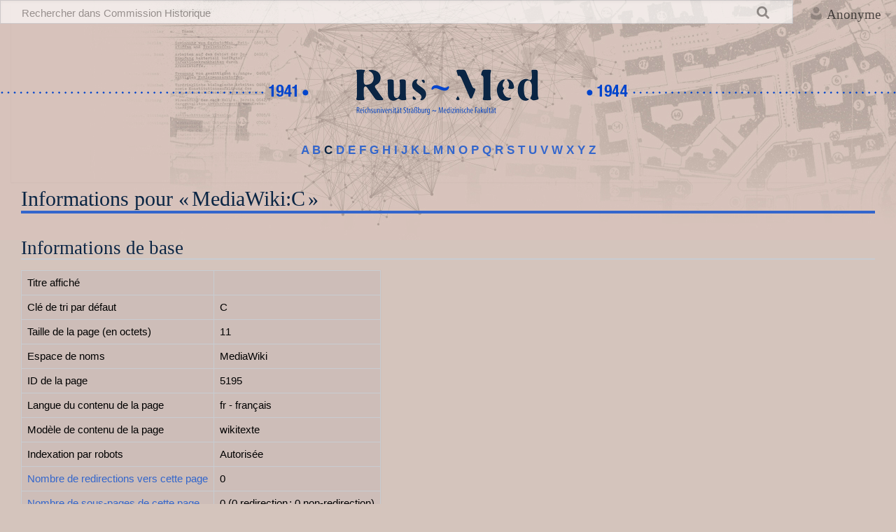

--- FILE ---
content_type: text/html; charset=UTF-8
request_url: https://rus-med.unistra.fr/w/index.php?title=MediaWiki:C&action=info
body_size: 24461
content:
<!DOCTYPE html>
<html class="client-nojs" lang="fr" dir="ltr">
<head>
<meta charset="UTF-8"/>
<title>Informations pour « MediaWiki:C » — Commission Historique</title>
<script>document.documentElement.className="client-js";RLCONF={"wgBreakFrames":!1,"wgSeparatorTransformTable":[",\t."," \t,"],"wgDigitTransformTable":["",""],"wgDefaultDateFormat":"dmy","wgMonthNames":["","janvier","février","mars","avril","mai","juin","juillet","août","septembre","octobre","novembre","décembre"],"wgRequestId":"74b49c876ca552e8e7c6f728","wgCSPNonce":!1,"wgCanonicalNamespace":"MediaWiki","wgCanonicalSpecialPageName":!1,"wgNamespaceNumber":8,"wgPageName":"MediaWiki:C","wgTitle":"C","wgCurRevisionId":6213,"wgRevisionId":0,"wgArticleId":5195,"wgIsArticle":!1,"wgIsRedirect":!1,"wgAction":"info","wgUserName":null,"wgUserGroups":["*"],"wgCategories":[],"wgPageContentLanguage":"fr","wgPageContentModel":"wikitext","wgRelevantPageName":"MediaWiki:C","wgRelevantArticleId":5195,"wgIsProbablyEditable":!1,"wgRelevantPageIsProbablyEditable":!1,"wgRestrictionEdit":[],"wgRestrictionMove":[],"wgPageFormsTargetName":null,"wgPageFormsAutocompleteValues":[],
"wgPageFormsAutocompleteOnAllChars":!1,"wgPageFormsFieldProperties":[],"wgPageFormsCargoFields":[],"wgPageFormsDependentFields":[],"wgPageFormsCalendarValues":[],"wgPageFormsCalendarParams":[],"wgPageFormsCalendarHTML":null,"wgPageFormsGridValues":[],"wgPageFormsGridParams":[],"wgPageFormsContLangYes":null,"wgPageFormsContLangNo":null,"wgPageFormsContLangMonths":[],"wgPageFormsHeightForMinimizingInstances":800,"wgPageFormsShowOnSelect":[],"wgPageFormsScriptPath":"/w/extensions/PageForms","edgValues":null,"wgPageFormsEDSettings":null,"wgAmericanDates":!1,"wgCargoDefaultQueryLimit":100,"wgCargoMapClusteringMinimum":80,"wgCargoMonthNames":["janvier","février","mars","avril","mai","juin","juillet","août","septembre","octobre","novembre","décembre"],"wgCargoMonthNamesShort":["janv.","fév.","mars","avr.","mai","juin","juill.","août","sept.","oct.","nov.","déc."],"wgCargoWeekDays":["dimanche","lundi","mardi","mercredi","jeudi","vendredi","samedi"],"wgCargoWeekDaysShort":["dim.",
"lun.","mar.","mer.","jeu.","ven.","sam."],"egMapsScriptPath":"/w/extensions/Maps/","egMapsDebugJS":!1,"egMapsAvailableServices":["leaflet","googlemaps3"],"egMapsLeafletLayersApiKeys":{"MapBox":"","MapQuestOpen":"","Thunderforest":"","GeoportailFrance":""},"wgULSAcceptLanguageList":[],"wgULSCurrentAutonym":"français","wgULSPosition":"personal","wgULSisCompactLinksEnabled":!0};RLSTATE={"site.styles":"ready","noscript":"ready","user.styles":"ready","user":"ready","user.options":"loading","mediawiki.interface.helpers.styles":"ready","mediawiki.helplink":"ready","skins.timeless":"ready","ext.uls.pt":"ready"};RLPAGEMODULES=["site","mediawiki.page.ready","skins.timeless.js","ext.SimpleTooltip","ext.urlShortener.toolbar","ext.InteractiveTimeline.loader","ext.uls.compactlinks","ext.uls.interface"];</script>
<script>(RLQ=window.RLQ||[]).push(function(){mw.loader.implement("user.options@1hzgi",function($,jQuery,require,module){/*@nomin*/mw.user.tokens.set({"patrolToken":"+\\","watchToken":"+\\","csrfToken":"+\\"});mw.user.options.set({"variant":"fr"});
});});</script>
<link rel="stylesheet" href="/w/load.php?lang=fr&amp;modules=ext.uls.pt%7Cmediawiki.helplink%7Cmediawiki.interface.helpers.styles%7Cskins.timeless&amp;only=styles&amp;skin=timeless"/>
<script async="" src="/w/load.php?lang=fr&amp;modules=startup&amp;only=scripts&amp;raw=1&amp;skin=timeless"></script>
<!--[if IE]><link rel="stylesheet" href="/resources/IE9fixes.css" media="screen"/><![endif]-->
<meta name="ResourceLoaderDynamicStyles" content=""/>
<link rel="stylesheet" href="/w/load.php?lang=fr&amp;modules=site.styles&amp;only=styles&amp;skin=timeless"/>
<meta name="generator" content="MediaWiki 1.37.1"/>
<meta name="robots" content="noindex,nofollow"/>
<meta name="format-detection" content="telephone=no"/>
<meta name="viewport" content="width=device-width, initial-scale=1.0, user-scalable=yes, minimum-scale=0.25, maximum-scale=5.0"/>
<link rel="shortcut icon" href="/favicon.ico"/>
<link rel="search" type="application/opensearchdescription+xml" href="/w/opensearch_desc.php" title="Commission Historique (fr)"/>
<link rel="EditURI" type="application/rsd+xml" href="https://rus-med.unistra.fr/w/api.php?action=rsd"/>
<link rel="alternate" type="application/atom+xml" title="Flux Atom de Commission Historique" href="/w/index.php?title=Sp%C3%A9cial:Modifications_r%C3%A9centes&amp;feed=atom"/>

			<link rel="stylesheet" type="text/css" href="https://cdnjs.cloudflare.com/ajax/libs/vis/4.21.0/vis.min.css">
			<script type="text/javascript" src="https://cdnjs.cloudflare.com/ajax/libs/vis/4.21.0/vis.min.js"></script>
		
</head>
<body class="mediawiki ltr sitedir-ltr mw-hide-empty-elt ns-8 ns-subject page-MediaWiki_C rootpage-MediaWiki_C skin-timeless action-info skin--responsive"><div id="mw-wrapper"><div id="mw-header-container" class="ts-container"><div id="mw-header" class="ts-inner"><div id="user-tools"><div id="personal"><h2><span>Anonyme</span></h2><div id="personal-inner" class="dropdown"><div role="navigation" class="mw-portlet" id="p-personal" title="Menu utilisateur" aria-labelledby="p-personal-label"><h3 id="p-personal-label" lang="fr" dir="ltr">Non connecté(e)</h3><div class="mw-portlet-body"><ul lang="fr" dir="ltr"><li id="pt-uls" class="mw-list-item active"><a class="uls-trigger" href="#"><span>français</span></a></li><li id="pt-login" class="mw-list-item"><a href="/w/index.php?title=Sp%C3%A9cial:Connexion&amp;returnto=MediaWiki%3AC&amp;returntoquery=action%3Dinfo" title="Nous vous encourageons à vous connecter ; ce n’est cependant pas obligatoire. [o]" accesskey="o"><span>Se connecter</span></a></li></ul></div></div></div></div></div><div id="p-logo-text" class="mw-portlet" role="banner"><a id="p-banner" class="mw-wiki-title long" href="/w/index.php/Accueil">Commission Historique</a></div><div class="mw-portlet" id="p-search"><h3 lang="fr" dir="ltr"><label for="searchInput">Rechercher</label></h3><form action="/w/index.php" id="searchform"><div id="simpleSearch"><div id="searchInput-container"><input type="search" name="search" placeholder="Rechercher dans Commission Historique" autocapitalize="sentences" title="Rechercher dans Commission Historique [f]" accesskey="f" id="searchInput"/></div><input type="hidden" value="Spécial:Recherche" name="title"/><input type="submit" name="fulltext" value="Rechercher" title="Rechercher les pages comportant ce texte." id="mw-searchButton" class="searchButton mw-fallbackSearchButton"/><input type="submit" name="go" value="Lire" title="Accédez à une page du même nom si elle existe" id="searchButton" class="searchButton"/></div></form></div></div><div class="visualClear"></div></div><div id="mw-header-hack" class="color-bar"><div class="color-middle-container"><div class="color-middle"></div></div><div class="color-left"></div><div class="color-right"></div></div><div id="mw-header-nav-hack"><div class="color-bar"><div class="color-middle-container"><div class="color-middle"></div></div><div class="color-left"></div><div class="color-right"></div></div></div><div id="menus-cover"></div><div id="mw-content-container" class="ts-container"><div id="mw-content-block" class="ts-inner"><div id="mw-content-wrapper"><div id="mw-content"><div id="content" class="mw-body" role="main"><div id="siteNotice"><div id="localNotice" lang="fr" dir="ltr"><div id="banniere_accueil">
   <div class="chronoLeft"><a href="/w/index.php/Accueil" title="Accueil"><img alt="Chronos chronos left.png" src="/w/images/4/40/Chronos_chronos_left.png" decoding="async" width="840" height="91" /></a></div>
   <div class="logoCenter"><a href="/w/index.php/Accueil" title="Accueil"><img alt="Rusmed logo color.png" src="/w/images/1/1c/Rusmed_logo_color.png" decoding="async" width="288" height="91" /></a></div>
   <div class="chronoRight"><a href="/w/index.php/Accueil" title="Accueil"><img alt="Chronos chronos right.png" src="/w/images/a/a1/Chronos_chronos_right.png" decoding="async" width="840" height="91" /></a></div>
</div>
<p><big><b><a href="/w/index.php/MediaWiki:A" title="MediaWiki:A">A</a> <a href="/w/index.php/MediaWiki:B" title="MediaWiki:B">B</a> <a class="mw-selflink selflink">C</a> <a href="/w/index.php/MediaWiki:D" title="MediaWiki:D">D</a> <a href="/w/index.php/MediaWiki:E" title="MediaWiki:E">E</a> <a href="/w/index.php/MediaWiki:F" title="MediaWiki:F">F</a> <a href="/w/index.php/MediaWiki:G" title="MediaWiki:G">G</a> <a href="/w/index.php/MediaWiki:H" title="MediaWiki:H">H</a> <a href="/w/index.php/MediaWiki:I" title="MediaWiki:I">I</a> <a href="/w/index.php/MediaWiki:J" title="MediaWiki:J">J</a> <a href="/w/index.php/MediaWiki:K" title="MediaWiki:K">K</a> <a href="/w/index.php/MediaWiki:L" title="MediaWiki:L">L</a> <a href="/w/index.php/MediaWiki:M" title="MediaWiki:M">M</a> <a href="/w/index.php/MediaWiki:N" title="MediaWiki:N">N</a> <a href="/w/index.php/MediaWiki:O" title="MediaWiki:O">O</a> <a href="/w/index.php/MediaWiki:P" title="MediaWiki:P">P</a> <a href="/w/index.php/MediaWiki:Q" title="MediaWiki:Q">Q</a> <a href="/w/index.php/MediaWiki:R" title="MediaWiki:R">R</a> <a href="/w/index.php/MediaWiki:S" title="MediaWiki:S">S</a> <a href="/w/index.php/MediaWiki:T" title="MediaWiki:T">T</a> <a href="/w/index.php/MediaWiki:U" title="MediaWiki:U">U</a> <a href="/w/index.php/MediaWiki:V" title="MediaWiki:V">V</a> <a href="/w/index.php/MediaWiki:W" title="MediaWiki:W">W</a> <a href="/w/index.php/MediaWiki:X" title="MediaWiki:X">X</a> <a href="/w/index.php/MediaWiki:Y" title="MediaWiki:Y">Y</a> <a href="/w/index.php/MediaWiki:Z" title="MediaWiki:Z">Z</a></b></big>
</p></div></div><div class="mw-indicators">
<div id="mw-indicator-mw-helplink" class="mw-indicator"><a href="https://www.mediawiki.org/wiki/Special:MyLanguage/Page_information" target="_blank" class="mw-helplink">Aide</a></div>
</div>
<h1 id="firstHeading" class="firstHeading">Informations pour « MediaWiki:C »</h1><div id="bodyContentOuter"><div id="siteSub">De Commission Historique</div><div id="mw-page-header-links"><div role="navigation" class="mw-portlet tools-inline" id="p-namespaces" aria-labelledby="p-namespaces-label"><h3 id="p-namespaces-label" lang="fr" dir="ltr">Espaces de noms</h3><div class="mw-portlet-body"><ul lang="fr" dir="ltr"><li id="ca-nstab-mediawiki" class="selected mw-list-item"><a href="/w/index.php/MediaWiki:C" title="Voir le message système [c]" accesskey="c"><span>Message</span></a></li><li id="ca-talk" class="new mw-list-item"><a href="/w/index.php?title=Discussion_MediaWiki:C&amp;action=edit&amp;redlink=1" rel="discussion" title="Discussion au sujet de cette page de contenu (page inexistante) [t]" accesskey="t"><span>Discussion</span></a></li></ul></div></div><div role="navigation" class="mw-portlet tools-inline" id="p-more" aria-labelledby="p-more-label"><h3 id="p-more-label" lang="fr" dir="ltr">Plus</h3><div class="mw-portlet-body"><ul lang="fr" dir="ltr"><li id="ca-more" class="dropdown-toggle mw-list-item"><span>Plus</span></li></ul></div></div><div role="navigation" class="mw-portlet tools-inline" id="p-views" aria-labelledby="p-views-label"><h3 id="p-views-label" lang="fr" dir="ltr">Actions de la page</h3><div class="mw-portlet-body"><ul lang="fr" dir="ltr"><li id="ca-view" class="mw-list-item"><a href="/w/index.php/MediaWiki:C"><span>Lire</span></a></li><li id="ca-viewsource" class="mw-list-item"><a href="/w/index.php?title=MediaWiki:C&amp;action=edit" title="Cette page est protégée.&#10;Vous pouvez toutefois en visualiser la source. [e]" accesskey="e"><span>Voir le texte source</span></a></li><li id="ca-history" class="mw-list-item"><a href="/w/index.php?title=MediaWiki:C&amp;action=history" title="Historique des versions de cette page [h]" accesskey="h"><span>Historique</span></a></li></ul></div></div></div><div class="visualClear"></div><div id="bodyContent"><div id="contentSub"></div><div id="mw-content-text" class="mw-body-content"><style>.mw-hiddenCategoriesExplanation { display: none; }</style>
<style>.mw-templatesUsedExplanation { display: none; }</style>
<h2 id="mw-pageinfo-header-basic"><span class="mw-headline" id="Informations_de_base">Informations de base</span></h2>
<table class="wikitable mw-page-info">
<tr id="mw-pageinfo-display-title"><td style="vertical-align: top;">Titre affiché</td><td><span style="position: absolute; clip: rect(1px 1px 1px 1px); clip: rect(1px, 1px, 1px, 1px);">MediaWiki:C</span></td></tr>
<tr id="mw-pageinfo-default-sort"><td style="vertical-align: top;">Clé de tri par défaut</td><td>C</td></tr>
<tr id="mw-pageinfo-length"><td style="vertical-align: top;">Taille de la page (en octets)</td><td>11</td></tr>
<tr id="mw-pageinfo-namespace"><td style="vertical-align: top;">Espace de noms</td><td>MediaWiki</td></tr>
<tr id="mw-pageinfo-article-id"><td style="vertical-align: top;">ID de la page</td><td>5195</td></tr>
<tr><td style="vertical-align: top;">Langue du contenu de la page</td><td>fr - français</td></tr>
<tr id="mw-pageinfo-content-model"><td style="vertical-align: top;">Modèle de contenu de la page</td><td>wikitexte</td></tr>
<tr id="mw-pageinfo-robot-policy"><td style="vertical-align: top;">Indexation par robots</td><td>Autorisée</td></tr>
<tr><td style="vertical-align: top;"><a href="/w/index.php?title=Sp%C3%A9cial:Pages_li%C3%A9es/MediaWiki:C&amp;hidelinks=1&amp;hidetrans=1" title="Spécial:Pages liées/MediaWiki:C">Nombre de redirections vers cette page</a></td><td>0</td></tr>
<tr><td style="vertical-align: top;"><a href="/w/index.php/Sp%C3%A9cial:Index/MediaWiki:C/" title="Spécial:Index/MediaWiki:C/">Nombre de sous-pages de cette page</a></td><td>0 (0 redirection ; 0 non-redirection)</td></tr>
</table>
<h2 id="mw-pageinfo-header-restrictions"><span class="mw-headline" id="Protection_de_la_page">Protection de la page</span></h2>
<table class="wikitable mw-page-info">
<tr id="mw-restriction-edit"><td style="vertical-align: top;">Modifier</td><td>Autoriser seulement les utilisateurs ayant le droit « editinterface » (infini)</td></tr>
<tr id="mw-restriction-move"><td style="vertical-align: top;">Renommer</td><td>Autoriser seulement les utilisateurs ayant le droit « editinterface » (infini)</td></tr>
</table>
<a href="/w/index.php?title=Sp%C3%A9cial:Journal&amp;type=protect&amp;page=MediaWiki%3AC" title="Spécial:Journal">Voir le journal des protections pour cette page.</a>
<h2 id="mw-pageinfo-header-edits"><span class="mw-headline" id="Historique_des_modifications">Historique des modifications</span></h2>
<table class="wikitable mw-page-info">
<tr id="mw-pageinfo-firstuser"><td style="vertical-align: top;">Créateur de la page</td><td><a href="/w/index.php/Utilisateur:L.strappazon" class="mw-userlink" title="Utilisateur:L.strappazon"><bdi>L.strappazon</bdi></a> <span class="mw-usertoollinks">(<a href="/w/index.php/Discussion_utilisateur:L.strappazon" class="mw-usertoollinks-talk" title="Discussion utilisateur:L.strappazon">discussion</a> | <a href="/w/index.php/Sp%C3%A9cial:Contributions/L.strappazon" class="mw-usertoollinks-contribs" title="Spécial:Contributions/L.strappazon">contributions</a>)</span></td></tr>
<tr id="mw-pageinfo-firsttime"><td style="vertical-align: top;">Date de création de la page</td><td><a href="/w/index.php?title=MediaWiki:C&amp;oldid=6213" title="MediaWiki:C">18 mars 2021 à 08:56</a></td></tr>
<tr id="mw-pageinfo-lastuser"><td style="vertical-align: top;">Dernier rédacteur</td><td><a href="/w/index.php/Utilisateur:L.strappazon" class="mw-userlink" title="Utilisateur:L.strappazon"><bdi>L.strappazon</bdi></a> <span class="mw-usertoollinks">(<a href="/w/index.php/Discussion_utilisateur:L.strappazon" class="mw-usertoollinks-talk" title="Discussion utilisateur:L.strappazon">discussion</a> | <a href="/w/index.php/Sp%C3%A9cial:Contributions/L.strappazon" class="mw-usertoollinks-contribs" title="Spécial:Contributions/L.strappazon">contributions</a>)</span></td></tr>
<tr id="mw-pageinfo-lasttime"><td style="vertical-align: top;">Date de la dernière modification</td><td><a href="/w/index.php?title=MediaWiki:C&amp;oldid=6213" title="MediaWiki:C">18 mars 2021 à 08:56</a></td></tr>
<tr id="mw-pageinfo-edits"><td style="vertical-align: top;">Nombre total de modifications</td><td>1</td></tr>
<tr id="mw-pageinfo-authors"><td style="vertical-align: top;">Nombre total d’auteurs distincts</td><td>1</td></tr>
<tr id="mw-pageinfo-recent-edits"><td style="vertical-align: top;">Nombre de modifications récentes (dans les derniers 90 jours)</td><td>0</td></tr>
<tr id="mw-pageinfo-recent-authors"><td style="vertical-align: top;">Nombre d’auteurs distincts récents</td><td>0</td></tr>
</table>
<h2 id="mw-pageinfo-header-properties"><span class="mw-headline" id="Propriétés_de_la_page">Propriétés de la page</span></h2>
<table class="wikitable mw-page-info">
<tr id="mw-pageinfo-templates"><td style="vertical-align: top;">Modèles inclus (3)</td><td><div class="mw-templatesUsedExplanation"><p>Modèles utilisés par cette page&#160;:
</p></div><ul>
<li><a href="/w/index.php/Mod%C3%A8le:Colonnes" title="Modèle:Colonnes">Modèle:Colonnes</a> (<a href="/w/index.php?title=Mod%C3%A8le:Colonnes&amp;action=edit" title="Modèle:Colonnes">voir la source</a>) </li><li><a href="/w/index.php/Mod%C3%A8le:Index" title="Modèle:Index">Modèle:Index</a> (<a href="/w/index.php?title=Mod%C3%A8le:Index&amp;action=edit" title="Modèle:Index">voir la source</a>) </li><li><a href="/w/index.php/Mod%C3%A8le:NomPrenom" title="Modèle:NomPrenom">Modèle:NomPrenom</a> (<a href="/w/index.php?title=Mod%C3%A8le:NomPrenom&amp;action=edit" title="Modèle:NomPrenom">voir la source</a>) </li></ul></td></tr>
</table>
</div><div class="printfooter">
Récupérée de «&#160;<a dir="ltr" href="https://rus-med.unistra.fr/w/index.php/MediaWiki:C">https://rus-med.unistra.fr/w/index.php/MediaWiki:C</a>&#160;»</div>
<div class="visualClear"></div></div></div></div></div><div id="content-bottom-stuff"><div id="catlinks" class="catlinks catlinks-allhidden" data-mw="interface"></div></div></div><div id="mw-site-navigation"><div id="p-logo" class="mw-portlet" role="banner"><a class="mw-wiki-logo fallback" href="/w/index.php/Accueil" title="Visiter la page d’accueil"></a></div><div id="site-navigation" class="sidebar-chunk"><h2><span>Navigation</span></h2><div class="sidebar-inner"><div role="navigation" class="mw-portlet" id="p-navigation" aria-labelledby="p-navigation-label"><h3 id="p-navigation-label" lang="fr" dir="ltr">Navigation</h3><div class="mw-portlet-body"><ul lang="fr" dir="ltr"><li id="n-mainpage-description" class="mw-list-item"><a href="/w/index.php/Accueil" title="Accueil général [z]" accesskey="z"><span>Accueil</span></a></li><li id="n-recentchanges" class="mw-list-item"><a href="/w/index.php/Sp%C3%A9cial:Modifications_r%C3%A9centes" title="Liste des modifications récentes sur le wiki [r]" accesskey="r"><span>Modifications récentes</span></a></li><li id="n-randompage" class="mw-list-item"><a href="/w/index.php/Sp%C3%A9cial:Page_au_hasard" title="Afficher une page au hasard [x]" accesskey="x"><span>Page au hasard</span></a></li><li id="n-help" class="mw-list-item"><a href="/w/index.php/Aide:Accueil/fr" title="Accès à l’aide"><span>Aide</span></a></li><li id="n-Glossaire" class="mw-list-item"><a href="/w/index.php/def:Glossaire_general"><span>Glossaire</span></a></li><li id="n-Forms" class="mw-list-item"><a href="/w/index.php/Sp%C3%A9cial:Forms"><span>Formulaires</span></a></li><li id="n-Personnes" class="mw-list-item"><a href="/w/index.php/Cat%C3%A9gorie:Personnes"><span>Personnes</span></a></li><li id="n-Institutions" class="mw-list-item"><a href="/w/index.php/Cat%C3%A9gorie:Institutions"><span>Institutions</span></a></li><li id="n-Actions" class="mw-list-item"><a href="/w/index.php/Cat%C3%A9gorie:Actions"><span>Actions</span></a></li><li id="n-Concepts" class="mw-list-item"><a href="/w/index.php/Cat%C3%A9gorie:Concepts"><span>Concepts</span></a></li><li id="n-Short-URL" class="mw-list-item"><a href="/w/index.php/Sp%C3%A9cial:UrlShortener"><span>Short URL</span></a></li></ul></div></div></div></div><div id="site-tools" class="sidebar-chunk"><h2><span>Outils wiki</span></h2><div class="sidebar-inner"><div role="navigation" class="mw-portlet" id="p-tb" aria-labelledby="p-tb-label"><h3 id="p-tb-label" lang="fr" dir="ltr">Outils wiki</h3><div class="mw-portlet-body"><ul lang="fr" dir="ltr"><li id="t-specialpages" class="mw-list-item"><a href="/w/index.php/Sp%C3%A9cial:Pages_sp%C3%A9ciales" title="Liste de toutes les pages spéciales [q]" accesskey="q"><span>Pages spéciales</span></a></li><li id="t-urlshortener" class="mw-list-item"><a href="/w/index.php?title=Sp%C3%A9cial:UrlShortener&amp;url=https%3A%2F%2Frus-med.unistra.fr%2Fw%2Findex.php%3Ftitle%3DMediaWiki%3AC%26action%3Dinfo"><span>Obtenir l'URL raccoucie</span></a></li><li id="t-cargopagevalueslink" class="mw-list-item"><a href="/w/index.php?title=MediaWiki:C&amp;action=pagevalues" rel="cargo-pagevalues"><span>Valeurs de page</span></a></li></ul></div></div></div></div></div><div id="mw-related-navigation"><div id="page-tools" class="sidebar-chunk"><h2><span>Outils de la page</span></h2><div class="sidebar-inner"><div role="navigation" class="mw-portlet emptyPortlet" id="p-cactions" title="Plus d’options" aria-labelledby="p-cactions-label"><h3 id="p-cactions-label" lang="fr" dir="ltr">Outils de la page</h3><div class="mw-portlet-body"><ul lang="fr" dir="ltr"></ul></div></div><div role="navigation" class="mw-portlet emptyPortlet" id="p-userpagetools" aria-labelledby="p-userpagetools-label"><h3 id="p-userpagetools-label" lang="fr" dir="ltr">Outils de la page utilisateur</h3><div class="mw-portlet-body"><ul lang="fr" dir="ltr"></ul></div></div><div role="navigation" class="mw-portlet" id="p-pagemisc" aria-labelledby="p-pagemisc-label"><h3 id="p-pagemisc-label" lang="fr" dir="ltr">Plus</h3><div class="mw-portlet-body"><ul lang="fr" dir="ltr"><li id="t-whatlinkshere" class="mw-list-item"><a href="/w/index.php/Sp%C3%A9cial:Pages_li%C3%A9es/MediaWiki:C" title="Liste des pages liées qui pointent sur celle-ci [j]" accesskey="j"><span>Pages liées</span></a></li><li id="t-recentchangeslinked" class="mw-list-item"><a href="/w/index.php/Sp%C3%A9cial:Suivi_des_liens/MediaWiki:C" rel="nofollow" title="Liste des modifications récentes des pages appelées par celle-ci [k]" accesskey="k"><span>Suivi des pages liées</span></a></li><li id="t-info" class="mw-list-item"><a href="/w/index.php?title=MediaWiki:C&amp;action=info" title="Plus d’informations sur cette page"><span>Informations sur la page</span></a></li><li id="t-pagelog" class="mw-list-item"><a href="/w/index.php?title=Sp%C3%A9cial:Journal&amp;page=MediaWiki%3AC"><span>Journaux de la page</span></a></li></ul></div></div></div></div></div><div class="visualClear"></div></div></div><div id="mw-footer-container" class="mw-footer-container ts-container"><div id="mw-footer" class="mw-footer ts-inner" role="contentinfo" lang="fr" dir="ltr"><ul id="footer-icons"><li id="footer-poweredbyico" class="footer-icons"><a href="https://www.mediawiki.org/"><img src="/w/resources/assets/poweredby_mediawiki_88x31.png" alt="Powered by MediaWiki" srcset="/w/resources/assets/poweredby_mediawiki_132x47.png 1.5x, /w/resources/assets/poweredby_mediawiki_176x62.png 2x" width="88" height="31" loading="lazy"/></a></li></ul><div id="footer-list"><ul id="footer-places"><li id="footer-places-privacy"><a href="/w/index.php/Rus-med:Politique_de_confidentialit%C3%A9" title="Rus-med:Politique de confidentialité">Politique de confidentialité</a></li><li id="footer-places-about"><a href="/w/index.php/Rus-med:%C3%80_propos_de" title="Rus-med:À propos de">À propos de Commission Historique</a></li><li id="footer-places-disclaimer"><a href="/w/index.php/Rus-med:Avertissements_g%C3%A9n%C3%A9raux" title="Rus-med:Avertissements généraux">Avertissements</a></li></ul></div><div class="visualClear"></div></div></div></div><script>(RLQ=window.RLQ||[]).push(function(){mw.log.warn("This page is using the deprecated ResourceLoader module \"skins.timeless\".\n[1.37] The use of the `content-thumbnails` feature with ResourceLoaderSkinModule is deprecated. Use `content-media` instead. More information can be found at [[mw:Manual:ResourceLoaderSkinModule]]. ");});</script><script>(RLQ=window.RLQ||[]).push(function(){mw.config.set({"wgBackendResponseTime":540});});</script></body></html>